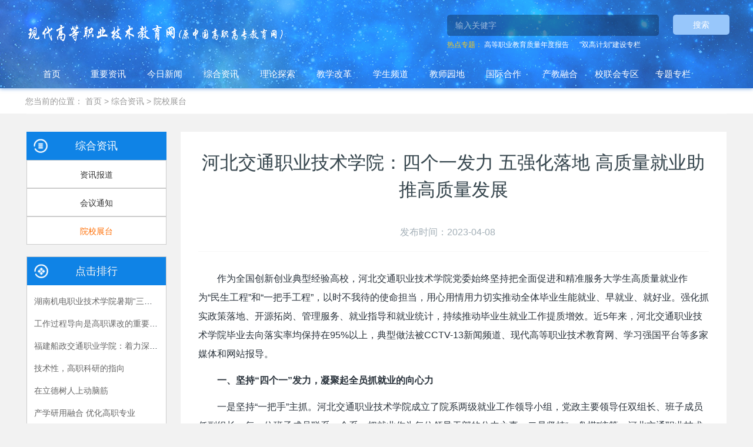

--- FILE ---
content_type: text/html; charset=utf-8
request_url: https://www.tech.net.cn/news/show-99814.html
body_size: 31587
content:
<!DOCTYPE html>
<html>
<head>
    <title>河北交通职业技术学院：四个一发力  五强化落地  高质量就业助推高质量发展 - 现代高等职业技术教育网</title>
    <meta name="renderer" content="webkit" />
    <meta charset="utf-8" />
    <meta name="renderer" content="ie-stand">
    <meta http-equiv="X-UA-Compatible" content="chrome=1,IE=edge" />
    <!--<meta name="viewport" content="width=device-width, initial-scale=1.0,user-scalable=0,minimal-ui" />-->
   <meta name="viewport" content="width=device-width, user-scalable=yes, initial-scale=0.3, maxmum-scale=1.0, minimum-scale=0.3">
    <meta name="description" content="" />
    <meta name="keywords" content="" />
    <link href="/favicon.ico" rel="shortcut icon" type="image/x-icon" />
    <link rel="stylesheet" type="text/css" href="/templates/main/css/basic.css?t=1680579073" />
    <link rel="stylesheet" type="text/css" href="/templates/main/css/common.css?t=1668517844" />
    <link type="text/css" rel="stylesheet" href="/templates/main/css/news_show.css?t=1680586781">
    <script type="text/javascript" charset="utf-8" src="/scripts/jquery/jquery-1.11.2.min.js"></script>
    <script type="text/javascript" charset="utf-8" src="/templates/main/js/common.js?t=1680586781"></script>
</head>

<body id="news">
    <!--页面头部-->
    <header class="ey-head" e-page="header">
    <div class="head" style="background-image: url(/images/head.png);">
        <div class="search">
            <div class="ser_logo" style="margin-top: -20px"><img src="/images/logo.png" style="width:450px;"></div>
            <div class="search_1" style="margin-top: -25px;">
                <form class="sidebar-search">
                    <div class="form-group">
                        <div class="input-search">
                            <button type="button" class="input-search-btn" style="float: left;width: 20%; height: 34px; margin-right: 0px;margin-left: 20px;"  onclick="SiteSearch('/search.html', '#keywords');">搜索</button>
                            <input class="search-input" id="keywords" name="keywords" type="text"  placeholder="输入关健字" x-webkit-speech="" />
                        </div>
                    </div>
                </form>
                <p>
                    <span>热点专题：</span>
                    
                    <a href='https://www.tech.net.cn/column_rcpy/index.aspx' style="color: white" target="_blank">高等职业教育质量年度报告</a>&nbsp;&nbsp;&nbsp;&nbsp;&nbsp;
                    
                    <a href='https://www.tech.net.cn/column/sub/sgjh/140.html' style="color: white" target="_blank">"双高计划"建设专栏</a>&nbsp;&nbsp;&nbsp;&nbsp;&nbsp;
                    
                 </p>
            </div>
        </div>
        <div class="sub_header">
            <ul class="sub_nav">
                <li class="sub_nav_item home_page">
                    <a href="/" style="color: white">首页</a>
                </li>
                <li class="sub_nav_item news">
                    <a href='/news/85.html' style="color: white">重要资讯</a>
                    <div class="dropdown">
                        
                        <div class="dropdown_item">
                            <a href='/news/list/100.html' title="要闻">要闻</a>
                        </div>
                        
                        <div class="dropdown_item">
                            <a href='/news/list/101.html' title="公告">公告</a>
                        </div>
                        
                        <div class="dropdown_item">
                            <a href='/news/list/102.html' title="地方动态">地方动态</a>
                        </div>
                        
                    </div>
                </li>
                <li class="sub_nav_item news">
                    <a href='/news/day/0.html' style="color: white">今日新闻</a>
                </li>
                <li class="sub_nav_item synthesized_info">
                    <a href='/index/86.html' style="color: white">综合资讯</a>
                    <div class="dropdown">
                        
                        <div class="dropdown_item">
                            <a href='/news/list/103.html' title="资讯报道">资讯报道</a>
                        </div>
                        
                        <div class="dropdown_item">
                            <a href='/news/list/104.html' title="会议通知">会议通知</a>
                        </div>
                        
                        <div class="dropdown_item">
                            <a href='/news/list/106.html' title="院校展台">院校展台</a>
                        </div>
                        
                    </div>
                </li>
                <li class="sub_nav_item theroy_explore">
                    <a href='/channel.html' style="color: white">理论探索</a>
                    <div class="dropdown">
                        
                        <div class="dropdown_item">
                            
                            <a href='/news/list/105.html' title="理论研究">理论研究</a>
                            
                        </div>
                        
                        <div class="dropdown_item">
                            
                            <a href='/news/list/107.html' title="知网论文" target="_blank">知网论文</a>
                            
                        </div>
                        
                    </div>
                </li>
                <li class="sub_nav_item edu_reform">
                    <a href='/column/sub/jxgg/88.html'  target='_blank'  style="color: white">教学改革</a>
                    <div class="dropdown">
                        
                        <div class="dropdown_item">
                            <a href='/news/list/108.html' title="诊断改进">诊断改进</a>
                        </div>
                        
                        <div class="dropdown_item">
                            <a href='/news/list/109.html' title="课堂改革">课堂改革</a>
                        </div>
                        
                        <div class="dropdown_item">
                            <a href='/news/list/263.html' title="技术应用">技术应用</a>
                        </div>
                        
                        <div class="dropdown_item">
                            <a href='/news/list/316.html' title="课程思政">课程思政</a>
                        </div>
                        
                    </div>
                </li>
                <li class="sub_nav_item student_channel">
                    <a href='/column/sub/xspd/89.html' target="_blank" style="color: white">学生频道</a>
                    <div class="dropdown">
                        
                        <div class="dropdown_item">
                            <a href='/news/list/110.html' title="学生风采">学生风采</a>
                        </div>
                        
                        <div class="dropdown_item">
                            <a href='/news/list/111.html' title="技能竞赛">技能竞赛</a>
                        </div>
                        
                        <div class="dropdown_item">
                            <a href='/news/list/185.html' title="招生就业">招生就业</a>
                        </div>
                        
                    </div>
                </li>
                <li class="sub_nav_item teacher_part">
                    <a href='/column/sub/jsyd/90.html' target="_blank" style="color: white">教师园地</a>
                    <div class="dropdown">
                        
                        <div class="dropdown_item">
                            <a href='/news/list/113.html' title="教师风采">教师风采</a>
                        </div>
                        
                        <div class="dropdown_item">
                            <a href='/news/list/114.html' title="教师资源">教师资源</a>
                        </div>
                        
                        <div class="dropdown_item">
                            <a href='/news/list/269.html' title="育人一线">育人一线</a>
                        </div>
                        
                    </div>
                </li>
                <li class="sub_nav_item global_coop">
                    <a href='/column/sub/gjhz/91.html'  target="_blank" style="color: white">国际合作</a>
                    <div class="dropdown">
                        
                        <div class="dropdown_item">
                            <a href='/news/list/115.html' title="一带一路">一带一路</a>
                        </div>
                        
                        <div class="dropdown_item">
                            <a href='/news/list/116.html' title="合作办学">合作办学</a>
                        </div>
                        
                        <div class="dropdown_item">
                            <a href='/news/list/117.html' title="海外拾贝">海外拾贝</a>
                        </div>
                        
                    </div>
                </li>
                <li class="sub_nav_item produce_teach">
                    <a href='/column/sub/cjrh/92.html' target='_blank'  style="color: white">产教融合</a>
                    <div class="dropdown">
                        
                        <div class="dropdown_item">
                            <a href='/news/list/118.html' title="校企合作">校企合作</a>
                        </div>
                        
                        <div class="dropdown_item">
                            <a href='/news/list/119.html' title="行业动态">行业动态</a>
                        </div>
                        
                    </div>
                </li>
                <li class="sub_nav_item union_school">
                    <a href='/user_index.html'  style="color: white">校联会专区</a>
                    <div class="dropdown">
                        
                        <div class="dropdown_item">
                            <a href='/news/list/120.html' title="校联会简介">校联会简介</a>
                        </div>
                        
                        <div class="dropdown_item">
                            <a href='/news/list/122.html' title="申请入会">申请入会</a>
                        </div>
                        
                        <div class="dropdown_item">
                            <a href='/login.html' target="_blank" title="会员登陆">会员登陆</a>
                        </div>
                    </div>
                </li>
                <li class="sub_nav_item theme_column">
                    <a href='/column_index.html' style="color: white">专题专栏</a>
                </li>
            </ul>
        </div>
    </div>
</header>

    <!--/页面头部-->
    <main>
        <section class="ey-crumbs hidden-sm-down">
            <div class="container">
                <div class="row">
                    <div class="border-bottom clearfix">
                        <ol class="breadcrumb m-b-0 subcolumn-crumbs breadcrumb-arrow">
                            <li class="breadcrumb-item">
                                您当前的位置：
                                <a href='/index.html' class='crumb'>首页</a>&nbsp;&gt;&nbsp;<a href="/index/86.html">综合资讯</a>&nbsp;&gt;&nbsp;<a href="/news/list/106-1.html">院校展台</a>
                            </li>
                        </ol>
                    </div>
                </div>
            </div>
        </section>
        <main class="ey-shownews animsition content_con">
            <div class="container" style="display: block;box-sizing: inherit;">
                <div class="row clearfix">
                    <div class="ey-shownews-body fr" style="float: right;width: 78%;">
                        <div class="row">
                            <section class="details-title">
                                <h1 class="m-t-10 m-b-5">河北交通职业技术学院：四个一发力  五强化落地  高质量就业助推高质量发展</h1>
                                <h4 class="m-t-10 m-b-5"></h4>
                                <div class="info font-weight-300">
                                    <br>
                                    <span>发布时间：2023-04-08</span>
                                    <span></span>
                                    <span style='display:none;'>
                                        浏览量：<i id="eyou_arcclick" class="eyou_arcclick" style="font-style:normal">
                                            <script type="text/javascript" src="/tools/submit_ajax.ashx?action=view_article_click&channel_id=1&cid=106&id=99814&click=1"></script>
                                        </i>
                                    </span>
                                    
                                </div>
                            </section>
                            <div class="contentabnc">
                                <section class="ey-editor clearfix">
                                    <p style="text-indent: 2em; line-height: 2em;"><span style="font-size: 16px;">作为全国创新创业典型经验高校，河北交通职业技术学院党委始终坚持把全面促进和精准服务大学生高质量就业作为“民生工程”和“一把手工程”，以时不我待的使命担当，用心用情用力切实推动全体毕业生能就业、早就业、就好业。强化抓实政策落地、开源拓岗、管理服务、就业指导和就业统计，持续推动毕业生就业工作提质增效。近5年来，河北交通职业技术学院毕业去向落实率均保持在95%以上，典型做法被CCTV-13新闻频道、现代高等职业技术教育网、学习强国平台等多家媒体和网站报导。</span></p><p style="text-indent: 2em; line-height: 2em;"><strong><span style="font-size: 16px;">一、坚持“四个一”发力，凝聚起全员抓就业的向心力</span></strong></p><p style="text-indent: 2em; line-height: 2em;"><span style="font-size: 16px;">一是坚持“一把手”主抓。河北交通职业技术学院成立了院系两级就业工作领导小组，党政主要领导任双组长、班子成员任副组长，每一位班子成员联系一个系，把就业作为每位领导干部的分内之事。二是坚持“一盘棋”统筹。河北交通职业技术学院建立健全“四级联动、全员参与、分工包联”的工作机制，出台《全面促进学生高质量就业实施意见》《就业专项经费管理与工作考核办法》，理顺工作组织体系，明晰职责任务，将就业奖励资金分配和工作成效挂钩，并单列评优指标表彰工作突出人员，激励成效显著。三是坚持“一揽子”发力。河北交通职业技术学院配备就业工作专职人员9人，就业指导专兼职教师32人，专用工作场地2800余平米，年均投入就业经费80余万元，做好就业工作保障。四是坚持“一竿子”落地。抓实政策落地、开源拓岗、管理服务、就业指导和就业统计，持续推动毕业生就业工作提质增效。</span></p><p style="text-indent: 2em; line-height: 2em;"><strong><span style="font-size: 16px;">二、推进“五强化”落地，凝聚起全员抓就业的执行力</span></strong></p><p style="text-indent: 2em; line-height: 2em;"><strong><span style="font-size: 16px;">（一）强化政策落实，稳住就业创业大盘</span></strong></p><p style="text-indent: 2em; line-height: 2em;"><span style="font-size: 16px;">一是抓好任务落实认真组织实施。贯彻落实党中央国务院及省委、省政府有关就业创业工作的决策部署，结合实际制定工作方案和实施意见，明确10项重点目标任务，并依托年度目标抓好分解落实。二是持续做好互融型就业教育与一体化精准帮扶。思政工作与征兵宣传双融互促，党建引领、扶贫模式助力精准就业帮扶，积极开展就业政策宣讲等主题讲座，近三年，河北交通职业技术学院毕业生参军入伍708人，基层就业86人，“一生一策”精准帮扶1281人。</span></p><p style="text-indent: 2em; line-height: 2em;"><strong><span style="font-size: 16px;">（二）强化开源拓岗，打造就业创业高地</span></strong></p><p style="text-indent: 2em; line-height: 2em;"><span style="font-size: 16px;">河北交通职业技术学院牢牢抓住产教融合、校企合作这个就业工作的“牛鼻子”，出台了《访企拓岗促就业专项行动实施方案》，扎实推进访企拓岗促就业专项行动，7个教学系（分院）结合行业发展和专业特色，“一系一策”制定就业市场拓展方案，共建就业实践实习基地430个。河北交通职业技术学院院领导带队深入企业走访、职能处室强化工作统筹、系部深挖合作空间和岗位资源、大学生协会充分发挥辅助作用，上下联动、高效联动，开源拓岗成效显著。</span></p><p style="text-indent: 2em; line-height: 2em;"><strong><span style="font-size: 16px;">（三）强化管理服务，提升就业创业效果</span></strong></p><p style="text-indent: 2em; line-height: 2em;"><span style="font-size: 16px;">河北交通职业技术学院自2018年初搭建了学校、企业和学生三方共同参与的“就业宝”智能就业系统平台，提供一站式精准就业服务。一是“六位一体”全流程闭环管理。依托河北交通职业技术学院“就业宝”智慧就业平台，探索形成“摸清底数→拓岗开源→搭台建桥→精准帮扶→实时统计→跟踪问效”闭环工作模式，平台累计入驻用人单位2264家，绑定学生近3万人，推送招聘信息超2千万人次。二是线上线下结合举办宣讲双选会。2022年，举行各类招聘会314场，参与企业636家，累计为毕业生提供岗位65856个。</span></p><p style="text-indent: 2em; line-height: 2em;"><strong><span style="font-size: 16px;">（四）强化就业指导，提升就业创业质量</span></strong></p><p style="text-indent: 2em; line-height: 2em;"><span style="font-size: 16px;">河北交通职业技术学院坚持就业育人理念，多维度开展就业指导工作。一是抓好课程教学。近三年，河北交通职业技术学院创业课程获评省级精品在线开放课程，就业课程被评为省级金课，教师团队获评河北省职业院校教师教学能力大赛一等奖。二是打造校本教材。主持编写《创新创业基础》等省高职教育“双创”基础+典型案例教材，获评“‘“十四五”’规划教材”，就业教材荣获“交通职业教育优秀成果一等奖”。三是推进以赛促就与个体咨询。开展“简历设计大赛”“生涯规划大赛”等多种形式的比赛，开设“小桔灯”生涯发展咨询室，开展一对一咨询服务，提升学生就业应聘能力。</span></p><p style="text-indent: 2em; line-height: 2em;"><strong><span style="font-size: 16px;">（五）强化就业统计，坚守就业创业底线</span></strong></p><p style="text-indent: 2em; line-height: 2em;"><span style="font-size: 16px;">数据真实准确是就业工作的底线和生命线，河北交通职业技术学院严格落实教育部“三不得”“四不准”要求，出台《毕业生就业数据统计与核查制度》，确保责任落实到人，工作落实到位。一是智能审核确保登记规范。平台依据数据标准自动校验学生填报数据，对不合规数据在填报时进行提醒；二是三级审核严把数据质量。建立学生填报，辅导员初审、系部复审、学院终审的三级审核机制，层层压实责任；三是三级核查完成末端检验。毕业生完成就业数据核实后，辅导员自查、系部互查、学院抽查三级核查挤干数据“水分”。</span></p><p style="text-indent: 2em; line-height: 2em;"><strong><span style="font-size: 16px;">三、工作成效</span></strong></p><p style="text-indent: 2em; line-height: 2em;"><span style="font-size: 16px;">近三年，河北交通职业技术学院被确定为全国创新创业典型经验高校；获批教育部首批就业育人项目9个；获评“全国大学生创新创业就业服务基地”立项建设单位；金平果排行榜“全国高职院校创新创业100强”；CCTV-13新闻频道《朝闻天下》栏目报道了河北交通职业技术学院云端面试间、云招聘的就业形式。</span></p><p style="text-indent: 2em; line-height: 2em;"><span style="font-size: 16px;">河北省科技厅、河北省教育厅授予河北交通职业技术学院省级备案众创空间、省级大学生创业孵化示范园；教育信息快报、学习强国平台、<span style="font-size: 16px; text-indent: 28px;">现代高等职业技术教育网</span>、中国教育在线等媒体报道了河北交通职业技术学院多篇就业工作典型经验案例；河北交通职业技术学院党委主要领导在2021年全省高校毕业生就业创业工作推进会上做典型经验发言。2021年，河北交通职业技术学院获批第一批省级劳动教育试点学校。</span></p><p style="text-indent: 2em; line-height: 2em;"><span style="font-size: 16px;"><br/></span></p><p style="text-indent: 2em; text-align: right; line-height: 2em;"><span style="font-size: 16px;">（供稿：河北交通职业技术学院）</span></p>
                                </section>
                            </div>
                            <div class="ey-page ey-shownews-footer border-top1">
                                <ul class="pagination block blocks-2">
                                    <li class="page-item m-b-0 ">
                                        上一篇：<a href="/news/show-99813.html">重庆工商职业学院精品班会“点线面”三步走构筑教学相长新路径</a>
                                    </li>
                                    <li class="page-item m-b-0 ">
                                        下一篇：<a href="/news/show-99820.html">“双高”引领 多元融合 协同创新 服务共赢</a>
                                    </li>
                                </ul>
                            </div>
                        </div>
                    </div>
                    <section m-id="subcolumn_nav" m-type="nocontent" class="col-md-3 fl" style="padding: 0;">
                        
                        <div class="classification">
                            <div class="cla_nav_1" style="overflow: hidden;width: 100%;background: #0f83e6;position: relative;">
                                <img src="/images/list_c.png" style="position: absolute;height: 24px;top: 12px;width: auto;left: 12px;">
                                <p style="font-size: 18px;color: #ffffff;line-height: 48px;text-align: center; overflow: hidden; width:60%; margin:0 auto;">
                                    <a href='#' title='综合资讯'><font color="#ffffff">综合资讯</font></a>
                                </p>
                            </div>
                            <div class="cla_nav">
                                
                                <div class="cla_nav_1">
                                    
                                    <a href='/news/list/103.html'>资讯报道</a>
                                    
                                </div>
                                
                                <div class="cla_nav_1">
                                    
                                    <a href='/news/list/104.html'>会议通知</a>
                                    
                                </div>
                                
                                <div class="cla_nav_1">
                                    
                                    <a href='/news/list/106.html' class="selected">院校展台</a>
                                    
                                </div>
                                
                            </div>
                        </div>
                        
                        <div class="col-md-3" style="width: 100% !important;padding:0;border: 1px solid #ccc;overflow: hidden;">
                            <div class="row" style="margin: 0;">
                                <div class="ey-bar" style="margin:0;padding:0;">
                                    <div class="sidebar-news-list recommend">
                                        <h3 class="font-weight-300 m-0" style="background: #0f83e6;height: 48px;text-align: center;color: #fff;line-height: 48px;position: relative;font-size: 18px;">
                                            点击排行 <img src="/images/list_d.png" style="position: absolute;height: 24px;top: 12px;width: auto;left: 12px;">
                                        </h3>
                                        <ul class="list-icons list-group-bordered m-t-10 m-b-0" style="padding:12px;overflow: hidden;">
                                            <!-- 循环输出指定最顶级栏目ID的文档列表，并按随机排序 start -->
                                            
                                            <li style="line-height: 30px;"> <a href='/news/show-68080.html' title="湖南机电职业技术学院暑期“三下乡”：长大后，我就成了你">湖南机电职业技术学院暑期“三下乡”：长大后，我就成了你</a> </li>
                                            
                                            <li style="line-height: 30px;"> <a href='/news/show-61445.html' title="工作过程导向是高职课改的重要指导原则">工作过程导向是高职课改的重要指导原则</a> </li>
                                            
                                            <li style="line-height: 30px;"> <a href='/news/show-61451.html' title="福建船政交通职业学院：着力深化产教融合，“六招”助推职教供给侧改革">福建船政交通职业学院：着力深化产教融合，“六招”助推职教供给侧改革</a> </li>
                                            
                                            <li style="line-height: 30px;"> <a href='/news/show-61449.html' title="技术性，高职科研的指向">技术性，高职科研的指向</a> </li>
                                            
                                            <li style="line-height: 30px;"> <a href='/news/show-61447.html' title="在立德树人上动脑筋">在立德树人上动脑筋</a> </li>
                                            
                                            <li style="line-height: 30px;"> <a href='/news/show-61448.html' title="产学研用融合 优化高职专业">产学研用融合 优化高职专业</a> </li>
                                            
                                            <li style="line-height: 30px;"> <a href='/news/show-61450.html' title="新时代的工匠精神">新时代的工匠精神</a> </li>
                                            
                                            <li style="line-height: 30px;"> <a href='/news/show-61446.html' title="企业在“调频”，学校就得“共振”">企业在“调频”，学校就得“共振”</a> </li>
                                            
                                            <li style="line-height: 30px;"> <a href='/news/show-61444.html' title="培养具有发展性创新性职业“操作手”">培养具有发展性创新性职业“操作手”</a> </li>
                                            
                                            <li style="line-height: 30px;"> <a href='/news/show-61455.html' title="以优秀传统文化培育工匠精神">以优秀传统文化培育工匠精神</a> </li>
                                            
                                            <!-- 循环输出指定最顶级栏目ID的文档列表，并按随机排序 end -->
                                        </ul>
                                    </div>
                                </div>
                            </div>
                        </div>
                    </section>
                </div>
            </div>
        </main>
    <div class='back_top_box'>
    <a onclick='backtop()' class='back_top'>
    </a>
    </div>
        </main>
    <!--页面底部-->
    <div class="footer">
    <div class="footer_lianjie">
        <p>
            <!--<a href="http://www.chinazy.org" style="color: #9F9F9F;" target="_blank">中国职业教育信息资源网 </a>|
            -->
            <a href='https://www.tech.net.cn/link/show/00010001.html' style="color: #9F9F9F;" target="_blank">教育行政机构</a>
            
            |
            
            <a href='https://www.tech.net.cn/link/show/00010002.html' style="color: #9F9F9F;" target="_blank">高职院校</a>
            
            |
            
            <a href='https://www.tech.net.cn/link/show/00010004.html' style="color: #9F9F9F;" target="_blank">教材出版机构</a>
            
            |
            
            <a href='https://www.tech.net.cn/link/show/00010003.html' style="color: #9F9F9F;" target="_blank">学会与协会</a>
            
            |
            
            <a href='http://www.cyol.com/' style="color: #9F9F9F;" target="_blank">中青在线</a>
            
        </p>
    </div>
    <div class="footer_im">
        <div class="footer_im_1">
            <p>指导单位：全国高等职业学校校长联席会议</p>
            <div style="float:right;">

            </div>
        </div>
        <div class="footer_im_2">
            <p>承办单位：<a href="https://www.nbpt.edu.cn/" target="_blank">宁波职业技术大学</a></p>
        </div>
    </div>
    <div class="footer_end" style="height:170px;">
        <p>
            联系电话： 0574-86891951 0574-86894211&nbsp;&nbsp;投稿邮箱：nzymsc@vip.163.com &nbsp;&nbsp;
            备案号：<a href="http://www.beian.miit.gov.cn" target="_blank"> 浙ICP备13000515号-6</a>
        </p>
        <p>
        <a href="/bqsm.html" target="_blank">版权说明</a> &nbsp;&nbsp; 版权所有：现代高等职业技术教育网 &nbsp;&nbsp; Copyright &copy; 2019-2025 tech.net.cn All Rights Reserved.</p>
        <p><img src="/upload/202004/28/202004281408553727.jpg" style="width:100px;height:100px"/></p>
    </div>
</div>
    <!--/页面底部-->     
</body>
</html>


--- FILE ---
content_type: text/html; charset=utf-8
request_url: https://www.tech.net.cn/tools/submit_ajax.ashx?action=view_article_click&channel_id=1&cid=106&id=99814&click=1
body_size: 23
content:
document.write('4857');

--- FILE ---
content_type: application/javascript
request_url: https://www.tech.net.cn/templates/main/js/common.js?t=1680586781
body_size: 5747
content:
/* 
*作者：一些事情
*时间：2015-4-17
*需要结合jquery和Validform和artdialog一起使用
----------------------------------------------------------*/

/*检测浏览器方法
------------------------------------------------*/
//var pageurl = window.location.search;
//if(pageurl == '?m2w') {
//    addCookie('m2wcookie', '1', 0);
//}
//if(getCookie('m2wcookie') != '1' && browserRedirect()) {
//    location.href = 'http://127.0.0.1';
//}
/*工具类方法
------------------------------------------------*/
//检测是否移动设备来访
function browserRedirect() { 
	var sUserAgent= navigator.userAgent.toLowerCase(); 
	var bIsIpad= sUserAgent.match(/ipad/i) == "ipad"; 
	var bIsIphoneOs= sUserAgent.match(/iphone os/i) == "iphone os"; 
	var bIsMidp= sUserAgent.match(/midp/i) == "midp"; 
	var bIsUc7= sUserAgent.match(/rv:1.2.3.4/i) == "rv:1.2.3.4"; 
	var bIsUc= sUserAgent.match(/ucweb/i) == "ucweb"; 
	var bIsAndroid= sUserAgent.match(/android/i) == "android"; 
	var bIsCE= sUserAgent.match(/windows ce/i) == "windows ce"; 
	var bIsWM= sUserAgent.match(/windows mobile/i) == "windows mobile"; 
	if (bIsIpad || bIsIphoneOs || bIsMidp || bIsUc7 || bIsUc || bIsAndroid || bIsCE || bIsWM) { 
		return true;
	} else { 
		return false;
	} 
}
//写Cookie
function addCookie(objName, objValue, objHours) {
    var str = objName + "=" + escape(objValue);
    if (objHours > 0) {//为0时不设定过期时间，浏览器关闭时cookie自动消失
        var date = new Date();
        var ms = objHours * 3600 * 1000;
        date.setTime(date.getTime() + ms);
        str += "; expires=" + date.toGMTString();
    }
    document.cookie = str;
}

//读Cookie
function getCookie(objName) {//获取指定名称的cookie的值
    var arrStr = document.cookie.split("; ");
    for (var i = 0; i < arrStr.length; i++) {
        var temp = arrStr[i].split("=");
        if (temp[0] == objName) return unescape(temp[1]);
    }
    return "";
}
//四舍五入函数
function ForDight(Dight, How) {
    Dight = Math.round(Dight * Math.pow(10, How)) / Math.pow(10, How);
    return Dight;
}
//只允许输入数字
function checkNumber(e) {
    var keynum = window.event ? e.keyCode : e.which;
    if ((48 <= keynum && keynum <= 57) || (96 <= keynum && keynum <= 105) || keynum == 8) {
        return true;
    } else {
        return false;
    }
}
//只允许输入小数
function checkForFloat(obj, e) {
    var isOK = false;
    var key = window.event ? e.keyCode : e.which;
    if ((key > 95 && key < 106) || //小键盘上的0到9  
        (key > 47 && key < 60) ||  //大键盘上的0到9  
        (key == 110 && obj.value.indexOf(".") < 0) || //小键盘上的.而且以前没有输入.  
        (key == 190 && obj.value.indexOf(".") < 0) || //大键盘上的.而且以前没有输入.  
         key == 8 || key == 9 || key == 46 || key == 37 || key == 39) {
        isOK = true;
    } else {
        if (window.event) { //IE
            e.returnValue = false;   //event.returnValue=false 效果相同.    
        } else { //Firefox 
            e.preventDefault();
        }
    }  
    return isOK;  
}
//复制文本
function copyText(txt){
	window.clipboardData.setData("Text",txt); 
	var d = dialog({content:'复制成功，可以通过粘贴来发送！'}).show();
	setTimeout(function () {
		d.close().remove();
	}, 2000);
}
//切换验证码
function ToggleCode(obj, codeurl) {
    $(obj).children("img").eq(0).attr("src", codeurl + "?time=" + Math.random());
	return false;
}
//全选取消按钮函数，调用样式如：
function checkAll(chkobj){
	if($(chkobj).text()=="全选"){
	    $(chkobj).text("取消");
		$(".checkall").prop("checked", true);
	}else{
    	$(chkobj).text("全选");
		$(".checkall").prop("checked", false);
	}
}
//Tab控制选项卡
function tabs(tabObj, event) {
    //绑定事件
	var tabItem = $(tabObj).find(".tab-head ul li a");
	tabItem.bind(event,  function(){
		//设置点击后的切换样式
		tabItem.removeClass("selected");
		$(this).addClass("selected");
		//设置点击后的切换内容
		var tabNum = tabItem.parent().index($(this).parent());
		$(tabObj).find(".tab-content").hide();
        $(tabObj).find(".tab-content").eq(tabNum).show();
	});
}

//显示浮动窗口
function showWindow(obj){
	var tit = $(obj).attr("title");
	var box = $(obj).html();
	dialog({
		width:500,
		title:tit,
		content:box,
		okValue:'确定',
		ok:function (){ }
	}).showModal();
}

/*页面级通用方法
------------------------------------------------*/
//智能浮动层函数
$.fn.smartFloat = function() {
	var position = function(element) {
		var top = element.position().top, pos = element.css("position");
		var w = element.innerWidth();
		$(window).scroll(function() {
			var scrolls = $(this).scrollTop();
			if (scrolls > top) {
				if (window.XMLHttpRequest) {
					element.css({
						width: w,
						position: "fixed",
						top: 0
					});	
				} else {
					element.css({
						top: scrolls
					});	
				}
			}else {
				element.css({
					position: pos,
					top: top
				});	
			}
		});
	};
	return $(this).each(function() {
		position($(this));						 
	}); 
};
//搜索查询
function SiteSearch(send_url, divTgs) {
	var str = $.trim($(divTgs).val());
	if (str.length > 0 && str != "输入关健字") {
	    window.location.href = send_url + "?keyword=" + encodeURI($(divTgs).val());
	}
	return false;
}
//校园风采查询
function SearchXYFC(send_url, divTgs1) {
    window.location.href = send_url + "?sch_key=" + encodeURI($(divTgs1).val());
    return false;
}
//资料库查询
function SearchZLK(send_url, divTgs1, divTgs2, divTgs3) {
    //var str1 = $.trim($(divTgs1).val());  //标题
    //var str2 = $.trim($(divTgs2).val());  //类别
    //var str3 = $.trim($(divTgs3).val());  //主题
    window.location.href = send_url + "?title=" + encodeURI($(divTgs1).val()) + "&type=" + encodeURI($(divTgs2).val()) + "&keyword=" + encodeURI($(divTgs3).val());
    return false;
}
//链接下载
function downLink(point, linkurl){
	if(point > 0){
		dialog({
			title:'提示',
			content:"下载需扣除" + point + "个积分<br />重复下载不扣积分，需要继续吗？",
			okValue:'确定',
			ok:function (){
				window.location.href = linkurl;
			},
			cancelValue: '取消',
			cancel: function (){}
		}).showModal();
	}else{
		window.location.href = linkurl;
	}
	return false;
}
//计算积分兑换
function numConvert(obj){
	var maxAmount = parseFloat($("#hideAmount").val()); //总金额
	var pointCashrate = parseFloat($("#hideCashrate").val()); //兑换比例
	var currAmount = parseFloat($(obj).val()); //需要转换的金额
	if(currAmount > maxAmount){
		currAmount = maxAmount;
		$(obj).val(maxAmount);
	}
	var convertPoint = currAmount * pointCashrate;
	$("#convertPoint").text(convertPoint);
}

//执行删除操作
function ExecDelete(sendUrl, checkValue, urlObj){
	//检查传输的值
	if (!checkValue) {
		dialog({title:'提示', content:'对不起，请选中您要操作的记录！', okValue:'确定', ok:function (){}}).showModal();
        return false;
	}
	dialog({
        title: '提示',
        content: '删除记录后不可恢复，您确定吗？',
        okValue: '确定',
        ok: function () {
            $.ajax({
				type: "POST",
				url: sendUrl,
				dataType: "json",
				data: {
					"checkId": checkValue
				},
				timeout: 20000,
				success: function(data, textStatus) {
					if (data.status == 1){
						var tipdialog = dialog({content:data.msg}).show();
						setTimeout(function () {
							tipdialog.close().remove();
							if($(urlObj)){
								location.href = $(urlObj).val();
							}else{
								location.reload();
							}
						}, 2000);
					} else {
						dialog({title:'提示', content:data.msg, okValue:'确定', ok:function (){}}).showModal();
					}
				},
				error: function (XMLHttpRequest, textStatus, errorThrown) {
					dialog({title:'提示', content:'状态：' + textStatus + '；出错提示：' + errorThrown, okValue:'确定', ok:function (){}}).showModal();
				}
			});
        },
        cancelValue: '取消',
        cancel: function () { }
    }).showModal();
}

//单击执行AJAX请求操作
function clickSubmit(sendUrl){
	$.ajax({
		type: "POST",
		url: sendUrl,
		dataType: "json",
		timeout: 20000,
		success: function(data, textStatus) {
			if (data.status == 1){
				var d = dialog({content:data.msg}).show();
				setTimeout(function () {
					d.close().remove();
					location.reload();
				}, 2000);
			} else {
				dialog({title:'提示', content:data.msg, okValue:'确定', ok:function (){}}).showModal();
			}
		},
		error: function (XMLHttpRequest, textStatus, errorThrown) {
			dialog({title:'提示', content:"状态：" + textStatus + "；出错提示：" + errorThrown, okValue:'确定', ok:function (){}}).showModal();
		}
	});
}

//=====================发送验证邮件=====================
function sendEmail(username, sendurl) {
	if(username == ""){
		dialog({title:'提示', content:'对不起，用户名不允许为空！', okValue:'确定', ok:function (){}}).showModal();
		return false;
	}
	//提交
	$.ajax({
		url: sendurl,
		type: "POST",
		timeout: 60000,
		data: { "username": username },
		dataType: "json",
		success: function (data, type) {
			if (data.status == 1) {
				var d = dialog({content:data.msg}).show();
				setTimeout(function () {
					d.close().remove();
				}, 2000);
			} else {
				dialog({title:'提示', content:data.msg, okValue:'确定', ok:function (){}}).showModal();
			}
		},
		error: function(XMLHttpRequest, textStatus, errorThrown){
			 dialog({title:'提示', content:"状态：" + textStatus + "；出错提示：" + errorThrown, okValue:'确定', ok:function (){}}).showModal();
		}
	});
}
//=====================发送手机短信验证码=====================
var wait = 0; //计算变量
function sendSMS(btnObj, valObj, sendUrl) {
	if($(valObj).val() == ""){
		dialog({title:'提示', content:'对不起，请填写手机号码后再获取！', okValue:'确定', ok:function (){}}).showModal();
		return false;
	}
	//发送AJAX请求
	$.ajax({
		url: sendUrl,
		type: "POST",
		timeout: 60000,
		data: { "mobile": $(valObj).val() },
		dataType: "json",
		beforeSend: function(XMLHttpRequest) {
			$(btnObj).unbind("click").removeAttr("onclick"); //移除按钮事件
		},
		success: function (data, type) {
			if (data.status == 1) {
				wait = data.time * 60; //赋值时间
				time(); //调用计算器
				var d = dialog({content:data.msg}).show();
				setTimeout(function () {
					d.close().remove();
				}, 2000);
			} else {
				$(btnObj).removeClass("gray").text("发送确认码");
				$(btnObj).bind("click", function(){
					sendSMS(btnObj, valObj, sendUrl); //重新绑定事件
				});
				dialog({title:'提示', content:data.msg, okValue:'确定', ok:function (){}}).showModal();
			}
		},
		error: function(XMLHttpRequest, textStatus, errorThrown){
			$(btnObj).removeClass("gray").text("发送确认码");
			$(btnObj).bind("click", function(){
				sendSMS(btnObj, valObj, sendUrl); //重新绑定事件
			});
			dialog({title:'提示', content:"状态：" + textStatus + "；出错提示：" + errorThrown, okValue:'确定', ok:function (){}}).showModal();
		}
	});
	//倒计时计算器
	function time(){
		if (wait == 0) {
			$(btnObj).removeClass("gray").text("发送确认码");
			$(btnObj).bind("click", function(){
				sendSMS(btnObj, valObj, sendUrl); //重新绑定事件
			});
		}else{
			$(btnObj).addClass("gray").text("重新发送(" + wait + ")");
			wait--;
			setTimeout(function() {
				time(btnObj);
			},1000)
		}
	}
}

/*表单AJAX提交封装(包含验证)
------------------------------------------------*/
function AjaxInitForm(formObj, btnObj, isDialog, urlObj, callback){
    var argNum = arguments.length; //参数个数
	$(formObj).Validform({
		tiptype:3,
		callback:function(form){
			//AJAX提交表单
            $(form).ajaxSubmit({
                beforeSubmit: formRequest,
                success: formResponse,
                error: formError,
                url: $(formObj).attr("url"),
                type: "post",
                dataType: "json",
                timeout: 60000
            });
            return false;
		}
	});
    
    //表单提交前
    function formRequest(formData, jqForm, options) {
        $(btnObj).prop("disabled", true);
        $(btnObj).val("提交中...");
    }

    //表单提交后
    function formResponse(data, textStatus) {
		if (data.status == 1) {
            $(btnObj).val("提交成功");
			//是否提示，默认不提示
			if(isDialog == 1){
				var d = dialog({content:data.msg}).show();
				setTimeout(function () {
					d.close().remove();
					if (argNum == 5) {
						callback();
					}else if(data.url){
						location.href = data.url;
					}else if($(urlObj).length > 0 && $(urlObj).val() != ""){
						location.href = $(urlObj).val();
					}else{
						location.reload();
					}
				}, 2000);
			}else{
				if (argNum == 5) {
					callback();
				}else if(data.url){
					location.href = data.url;
				}else if($(urlObj)){
					location.href = $(urlObj).val();
				}else{
					location.reload();
				}
			}
        } else {
			dialog({title:'提示', content:data.msg, okValue:'确定', ok:function (){}}).showModal();
            $(btnObj).prop("disabled", false);
            $(btnObj).val("再次提交");
        }
    }
    //表单提交出错
    function formError(XMLHttpRequest, textStatus, errorThrown) {
		dialog({title:'提示', content:'状态：'+textStatus+'；出错提示：'+errorThrown, okValue:'确定', ok:function (){}}).showModal();
        $(btnObj).prop("disabled", false);
        $(btnObj).val("再次提交");
    }
}
//显示评论AJAX分页列表
function AjaxPageList(listDiv, pageDiv, pageSize, pageCount, sendUrl) {
    //pageIndex -页面索引初始值
    //pageSize -每页显示条数初始化
    //pageCount -取得总页数
	InitComment(0);//初始化评论数据
	$(pageDiv).pagination(pageCount, {
		callback: pageselectCallback,
		prev_text: "« 上一页",
		next_text: "下一页 »",
		items_per_page:pageSize,
		num_display_entries:3,
		current_page:0,
		num_edge_entries:5,
		link_to:"javascript:;"
	});
	
    //分页点击事件
    function pageselectCallback(page_id, jq) {
        InitComment(page_id);
    }
    //请求评论数据
    function InitComment(page_id) {                                
        page_id++;
		$.ajax({ 
            type: "POST",
            dataType: "json",
            url: sendUrl + "&page_size=" + pageSize + "&page_index=" + page_id,
            beforeSend: function (XMLHttpRequest) {
				$(listDiv).html('<p style="line-height:35px;">正在狠努力加载，请稍候...</p>');
			},
			success: function(data) {
				var strHtml = '';
				for(var i in data){
					strHtml += '<li>' + 
					'<div class="avatar-box">';
					if (typeof (data[i].avatar) != "undefined" && data[i].avatar.length > 0) {
						strHtml += '<img src="' + data[i].avatar + '" />';
					}else{
						strHtml += '<i class="iconfont icon-user-full"></i>';
					}
					strHtml += '</div>' +
                    
					'<div class="inner-box">' +
                    '<div class="info">' +
					'<span>' + data[i].user_name + '</span>\n' +
					'<span>' + data[i].add_time + '</span>' +
					'</div>' +
					'<p>' + unescape(data[i].content) + '</p>' +
					'</div>';
					if(data[i].is_reply == 1){
						strHtml += '<div class="answer-box">' +
						'<div class="info">' +
						'<span class="right">' + data[i].reply_time + '</span>' +
						'<span>管理员回复：</span>' +
						'</div>' + 
						'<p>' + unescape(data[i].reply_content) + '</p>' +
						'</div>';
					}
					strHtml += '</li>';
				}
				$(listDiv).html(strHtml);
            },
			error: function (XMLHttpRequest, textStatus, errorThrown) {
				$(listDiv).html('<p style="margin:5px 0 15px 69px;line-height:42px;text-align:center;border:1px solid #f7f7f7;">暂无评论，快来抢沙发吧！</p>');
			}
        });
    }
}

//初始化酷播播放器需配合cuplayer使用
function initCUPlayer(sitePath, divId, videoSrc){
    var so = new SWFObject(sitePath + "scripts/cuplayer/player.swf","ply","100%","100%","9","#000000");
    so.addParam("allowfullscreen","true");
    so.addParam("allowscriptaccess","always");
    so.addParam("wmode","opaque");
    so.addParam("quality","high");
    so.addParam("salign","lt");
    //播放器配置文件-----------------------------
    so.addVariable("JcScpFile",sitePath + "scripts/cuplayer/CuSunV4set.xml"); //配置文件地址 
    //视频文件及略缩图--------------------------
    so.addVariable("JcScpVideoPath",videoSrc); //视频地址
    //so.addVariable("JcScpImg",videoPic); //视频图片
    so.write(divId);
}

function backtop() {
    $('body,html').animate({ scrollTop: 0 }, 300);
}

$(function () {
    $(window).scroll(function () {
        if ($(window).scrollTop() > 0) {
            if (document.getElementsByClassName("back_top_box")[0] != null)
            document.getElementsByClassName("back_top_box")[0].style.display = 'block';
        }
        else {
            if (document.getElementsByClassName("back_top_box")[0] != null)
            document.getElementsByClassName("back_top_box")[0].style.display = 'none';
        }
    });
});